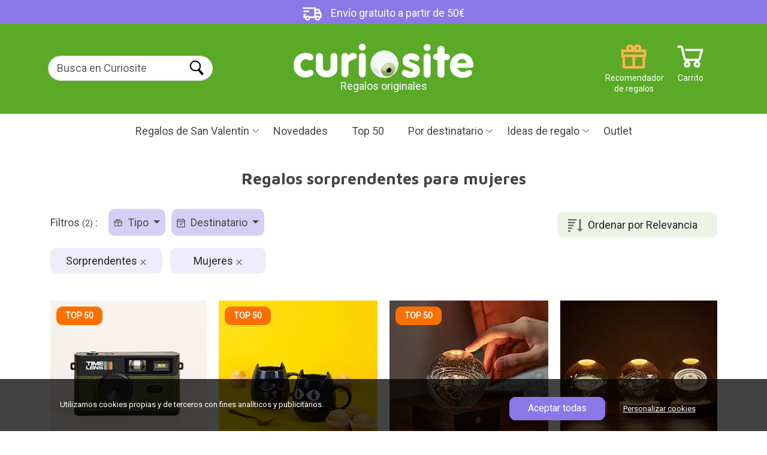

--- FILE ---
content_type: text/html; charset=UTF-8
request_url: https://www.curiosite.es/regalos/sorprendentes/mujeres/
body_size: 15502
content:
<!-- Parse Time Pagina SI cacheada. Tiempo de cacheo: 21600 . Uri elements count: 2: 0.012s --><!DOCTYPE html>
<html lang="ES">
<head>
    <meta charset="utf-8">

        <!-- Google Tag Manager -->
    
    <script>(function(w,d,s,l,i){w[l]=w[l]||[];w[l].push({'gtm.start':
                new Date().getTime(),event:'gtm.js'});var f=d.getElementsByTagName(s)[0],
            j=d.createElement(s),dl=l!='dataLayer'?'&l='+l:'';j.async=true;j.src=
            'https://www.googletagmanager.com/gtm.js?id='+i+dl;f.parentNode.insertBefore(j,f);
        })(window,document,'script','dataLayer','GTM-MXTQ2X');</script>
    
    <!-- Fin: Google Tag Manager -->

    <!-- Metas -->
    
    <title>Regalos sorprendentes para mujeres</title>

    
    <meta name="description" content="7 ideas de regalo. Entrega en 24 horas. Regalos sorprendentes para mujeres" />
    <meta name="author" content="Curiosite" />
    <link rel="canonical" href="https://www.curiosite.es/regalos/sorprendentes/mujeres/"/>
        <meta property="og:image" content="https://www.curiosite.es/img/auto_catalogo/wp303/41313_303px_q70.webp"/>
    <meta property="og:title" content="Regalos sorprendentes para mujeres" />
    <meta property="og:type" content="website" />
    <meta property="og:url" content="https://www.curiosite.es/regalos/sorprendentes/mujeres/" />
    <meta property="og:description" content="7 ideas de regalo. Entrega en 24 horas. Regalos sorprendentes para mujeres" />

            <meta name="robots" content="index, follow">
    
    <meta http-equiv="Content-Type" content="text/html; charset=utf-8">
    <meta name="viewport" content="width=device-width, initial-scale=1">
    <meta name="apple-mobile-web-app-capable" content="yes" />
    <meta http-equiv="x-ua-compatible" content="ie=edge">
    <meta name="author" content="Curiosite" />
    <meta name="google-site-verification" content="SKWQF9AQjvUVKxEC9MtY6NgZZ4gsqb1IwXBSHi88TBE" />
    <meta name="google-site-verification" content="5qtS_OFZUJ-uBKaSFN7y00ncRcTSjS8XYYKVNam6gWk" />
    <meta name="google-site-verification" content="0ujK0LBr217BS_vPpa7sE0f3GmNCXQVgWadVYNfhIws" />

    <!-- Fuentes -->
    <link rel="preconnect" href="https://fonts.googleapis.com">
    <link rel="preconnect" href="https://fonts.gstatic.com" crossorigin>
    <link href="https://fonts.googleapis.com/css2?family=Roboto&display=swap" rel="stylesheet">
    <link rel="preload" href="https://fonts.googleapis.com/css2?family=Maven+Pro:wght@400..900&display=swap" as="style" onload="this.rel='stylesheet'">
    <!-- Fin: fuentes -->

    <!--Bootstrap-->
    <link href="https://cdn.jsdelivr.net/npm/bootstrap@5.3.3/dist/css/bootstrap.min.css" rel="stylesheet" integrity="sha384-QWTKZyjpPEjISv5WaRU9OFeRpok6YctnYmDr5pNlyT2bRjXh0JMhjY6hW+ALEwIH" crossorigin="anonymous">

    <!-- Mis estilos-->
    <link href="/assets2024/styles/styles.min.css?ver=21_ene_2025" rel="stylesheet">

    

</head>
<body 
    id="seogf-page"
>
                <!-- ConnectIf:  production script-->
        
            <script async id="__cn_generic_script__7954d22c-fe3f-4ecb-ab15-ed773ce781f8">!function(e){function t(){if(!e.querySelector("#__cn_client_script_7954d22c-fe3f-4ecb-ab15-ed773ce781f8")){var t=e.createElement("script");t.setAttribute("src","https://cdn.connectif.cloud/eu6/client-script/7954d22c-fe3f-4ecb-ab15-ed773ce781f8"),e.body.appendChild(t)}}"complete"===e.readyState||"interactive"===e.readyState?t():e.addEventListener("DOMContentLoaded",t)}(document);</script>
        
        <!-- End ConnectIf -->
            <!-- Google Tag Manager (noscript) -->
    
        <noscript><iframe src="https://www.googletagmanager.com/ns.html?id=GTM-MXTQ2X" height="0" width="0" style="display:none;visibility:hidden"></iframe></noscript>
    
     <!-- End Google Tag Manager (noscript) -->

    <header>
        <!-- Banner de campaña. Si no estamos en campaña muestra la barra morada de "Envío gratuíto a partir de -->
         
            <div class="top-bar default" style="background-color: #8a78e6;">
            <img class="margin-r10" src="/assets2024/images/header/icon_header_delibery.png" width="48" height="35"
                 alt="Envío gratuito a partir de 50€">
            Envío gratuito a partir de 50€
        </div>
            <!-- Fin Banner de campaña. -->


        <!-- Barra superior verde -->
        <div id="main-header-var" class="green-bar d-flex justify-content-between align-items-center">
            <div class="container">
                <div class="row" id="search-form">
                    <!-- Buscador -->
                    <div class="col-2 col-lg-3 margin-t20 padding-l10 search g-0">
                        <!-- Botón para abrir el botón mobile -->
                        <img id="open-menu-mobile" class="d-block d-lg-none" src="/assets2024/images/header/menu_mobile.png" width="29" height="21" title="Menú móvil" alt = Desplegar menú loading="lazy">
                        <!-- Fin: Botón para abrir el botón mobile -->

                        <!-- Formulario de búsqueda para desktop -->
                        <div class="d-none d-lg-block">
                            <form class="form-inline form-search" method="get" action="/scripts/search/search_curiosite.php" >
                                <div class="form-group">
                                    <label for="example-search-input" class="d-none">Buscar en Curiosite</label>
                                    <input class="form-control border-end-0 border rounded-pill" id="input-buscar" type="search" name="frmText"  placeholder="Busca en Curiosite" />
                                </div>
                                                                <input id="search-btn" class="rounded-pill ms-n5" type="submit" name="Input" value="Buscar" />
                                                            </form>
                        </div>
                    </div>
                    <!-- Fin: Formulario de búsqueda para desktop -->

                    <!-- Logotipo -->
                    <div class="col-7 col-lg-4 offset-lg-1 text-center g-0">
                        <a href="https://www.curiosite.es" title="Regalos originales y gadgets">
                                                                                                                    <img id="logo" src="/assets2024/images/header/logo_curiosite.png" class="img-fluid" width="472" height="91" alt="Regalos originales y gadgets">
                        </a>
                        <div>Regalos originales</div>
                    </div>
                    <!-- Fin: Logotipo -->

                    <!-- Menú de iconos -->
                    <div class="col-3 col-lg-4 g-0">
                        <a href="https://www.curiosite.es/scripts/shopping/shoppingcart.php" title="Carrito" class="icon icon_cart text-small text-white float-right margin-r10">Carrito</a>

                        <div id="header-right" class="d-block d-lg-none float-right margin-r5">
                            <nav id="topnav">
                                <ul class="list-unstyled m-0">
                                    <li><a href="#" id="searchtoggl"><span class="icon icon-search-mobile">Buscar</span></a></li>
                                </ul>
                            </nav>
                        </div>

                        <a href="/scripts/index/giftfinder.php" title="Recomendator de regalos" class="icon icon_giftrecommender text-small text-white d-none d-lg-block float-right">Recomendador de regalos</a>
                    </div>
                    <!-- Fin: Menú de iconos -->
                </div>
            </div>
        </div>
        <!-- Fin: Barra superior verde -->

        <!-- Barra de menú principal -->
        <div id="overlay" class="overlay"></div>
<div id="mainmenu-block">
    <div class="container">
        <div class="intro">
            <div class="close">Cerrar</div>
            <div class="logo">
                <a href="https://www.curiosite.es" title="Regalos originales y gadgets">
                                                                                    <img id="logo" src="/assets2024/images/header/logo_curiosite.png" class="img-fluid" width="472" height="91" alt="Regalos originales y gadgets">
                </a>
            </div>
        </div>
        <ul id="main-menu">
            <!-- Menu campañas -->
            
            
                            <!-- Begin: San Valentín -->
                                <li class="dropdown">
                                            <a href="/regalos/san-valentin/" id="menuValentinesDayCampaign" class="dropdown-toggle bg-pink" title="Regalos de San Valentín">Regalos de San Valentín</a>
                    
                    <ul class="dropdown-menu" aria-labelledby="menuValentinesDayCampaign">
                                                    <li><a href="/regalos/san-valentin/" title="Regalos de San Valentín">Regalos de San Valentín</a></li>
                            <li><a href="/regalos/san-valentin/mujeres/" title="Regalos San Valentín para ella">Regalos San Valentín para ella</a></li>
                            <li><a href="/regalos/san-valentin/hombres/" title="Regalos San Valentín para él">Regalos San Valentín para él</a></li>
                            <li><a href="/regalos/novia/" title="Para tu novia">Para tu novia</a></li>
                            <li><a href="/regalos/novio/" title="Para tu novio">Para tu novio</a></li>
                            <li><a href="/regalos/san-valentin/romanticos/" title="Regalos románticos para San Valentín">Regalos románticos para San Valentín</a></li>
                            <li><a href="/regalos/ex/" title="Regalos para tu ex">Regalos para tu ex</a></li>
                            <li><a href="/regalos/san-valentin/originales/" title="Regalos originales para San Valentín">Regalos originales para San Valentín</a></li>
                                            </ul>
                </li>
                <!-- End: San Valentín -->
            
                        
                        
                        
                                                                                                
                        
            
                        <!-- Fin: Menú "Campañas" -->

            <!-- Inicio: Amigo invisible -->
                        <!-- Fin: Amigo invisible -->



            <!--Menu "Novedades"-->
            <li>
                                    <a href="/catalogo-completo/novedades.html" title="Novedades">Novedades</a>
                            </li>
            <!--Fin: Menu "Novedades"-->

            <!--Menú "TOP50"-->
            <li>
                                    <a href="/catalogo-completo/top-50.html" title="Top 50">Top 50</a>                             </li>
            <!--Fin: Menu "TOP50"-->

            <!-- Inicio: Categorías populares -->
            <li class="custom-dropdown d-block d-sm-none">
                <a href="#" id="menuPopularCategories" class="dropdown-toggle" title="Categorías populares">Categorías populares</a>
                <ul class="dropdown-menu" aria-labelledby="menuPopularCategories">
                                            <li><a href="/regalos/originales/" title="Regalos originales">Regalos originales</a></li>
                        <li><a href="/regalos/hombres/" title="Para hombres">Para hombres</a></li>
                        <li><a href="/regalos/mujeres/" title="Para mujeres">Para mujeres</a></li>
                        <li><a href="/regalos/novio/" title="Para mi novio">Para mi novio</a></li>
                        <li><a href="/regalos/novia/" title="Para mi novia">Para mi novia</a></li>
                        <li><a href="/regalos/madres/" title="Regalos para madres">Regalos para madres</a></li>
                        <li><a href="/regalos/padres/" title="Regalos para padres">Regalos para padres</a></li>
                        <li><a href="/regalos/baratos/" title="Regalos baratos">Regalos baratos</a></li>
                        <li><a href="/regalos/adolescentes/" title="Para adolescentes">Para adolescentes</a></li>
                                    </ul>
            </li>
            <!-- Fin: Categorías populares -->


            <!-- Inicio: Días especiales -->
            <li class="custom-dropdown d-block d-sm-none">
                <a href="#" id="menuSpecialDays" class="dropdown-toggle" title="Días especiales">Días especiales</a>
                <ul class="dropdown-menu" aria-labelledby="menuSpecialDays">
                                                         <li><a href="/regalos/amigo-invisible/" title="Amigo invisible">Amigo invisible</a></li>
                                <li><a href="/regalos/aniversario/" title="Aniversario">Aniversario</a></li>
                                <li><a href="/regalos/bautizo/" title="Bautizo">Bautizo</a></li>
                                <li><a href="/regalos/boda/" title="Boda">Boda</a></li>
                                <li><a href="/regalos/comunion/" title="Comuniones">Comuniones</a></li>
                                <li><a href="/regalos/cumpleanos/" title="Regalos de cumpleaños">Regalos de cumpleaños</a></li>
                                <li><a href="/regalos/dia-de-la-madre/" title="Día de la Madre">Día de la Madre</a></li>
                                <li><a href="/regalos/dia-del-orgullo-gay/" title="Día del orgullo LGBT">Día del orgullo LGBT</a></li>
                                <li><a href="/regalos/dia-del-padre/" title="Día del Padre">Día del Padre</a></li>
                                <li><a href="/regalos/halloween/" title="Halloween">Halloween</a></li>
                                <li><a href="/regalos/navidad/" title="Navidad">Navidad</a></li>
                                <li><a href="/regalos/reyes/" title="Reyes">Reyes</a></li>
                                <li><a href="/regalos/san-valentin/" title="San Valentín">San Valentín</a></li>
                                <li><a href="/regalos/verano/" title="Verano">Verano</a></li>

                        
                </ul>
            </li>
            <!-- Fin: Días especiales -->




            <!--Menu "Por destinatario"-->
            <li class="dropdown">
                <a href="#" id="menuRecipient" class="dropdown-toggle" title="Por destinatario">Por destinatario</a>
                <ul class="dropdown-menu" aria-labelledby="menuRecipient">
                                            <li><a href="/regalos/mujeres/" title="Regalos para mujeres">Regalos para mujeres</a></li>
                        <li><a href="/regalos/hombres/" title="Regalos para hombres">Regalos para hombres</a></li>
                        <li><a href="/regalos/novio/" title="Regalos para mi novio">Regalos para mi novio</a></li>
                        <li><a href="/regalos/novia/" title="Regalos para mi novia">Regalos para mi novia</a></li>
                        <li><a href="/regalos/ninas/" title="Regalos para niñas">Regalos para niñas</a></li>
                        <li><a href="/regalos/ninos/" title="Regalos para niños">Regalos para niños</a></li>
                        <li><a href="/regalos/chicas/" title="Para chicas">Para chicas</a></li>
                        <li><a href="/regalos/chicos/" title="Para chicos">Para chicos</a></li>
                        <li><a href="/regalos/madres/" title="Regalos para madres">Regalos para madres</a></li>
                        <li><a href="/regalos/padres/" title="Regalos para padres">Regalos para padres</a></li>
                        <li><a href="/regalos/adolescentes/" title="Para adolescentes">Para adolescentes</a></li>
                        <li><a href="/regalos/abuelos/" title="Para abuelos">Para abuelos</a></li>
                        <li><a href="/regalos/amiga/" title="Para amigas">Para amigas</a></li>
                        <li><a href="/regalos/amigo/" title="Para amigos">Para amigos</a></li>
                        <li><a href="/regalos/" title="+ Todos los destinatarios">+ Todos los destinatarios</a></li>
                                    </ul>
            </li>
            <!--Fin: Menu "Por destinatario"-->


                <!-- Inicio "Por edad" -->
                <li class="custom-dropdown d-block d-sm-none">
                        <a href="#" id="menuAge" class="dropdown-toggle" title="Por edad">Por edad</a>
                        <ul class="dropdown-menu" aria-labelledby="menuAge">
                                                                        <li><a href="/regalos/10-12anos/" title="10 a 12 años">10 a 12 años</a></li>
                                        <li><a href="/regalos/13-15anos/" title="13 a 15 años">13 a 15 años</a></li>
                                        <li><a href="/regalos/16-17anos/" title="16 a 17 años">16 a 17 años</a></li>
                                        <li><a href="/regalos/18-anos/" title="18 años">18 años</a></li>
                                        <li><a href="/regalos/20-anos/" title="20 años">20 años</a></li>
                                        <li><a href="/regalos/30-anos/" title="30 años">30 años</a></li>
                                        <li><a href="/regalos/40-anos/" title="40 años">40 años</a></li>
                                        <li><a href="/regalos/50-anos/" title="50 años">50 años</a></li>
                                        <li><a href="/regalos/60-anos/" title="60 años">60 años</a></li>
                                        <li><a href="/regalos/70-anos/" title="70 años">70 años</a></li>
                                        <li><a href="/regalos/80-anos/" title="80 años">80 años</a></li>
                                                        </ul>
                </li>
                <!-- Fin "Por edad" -->


                <!-- Inicio "Por afición" -->
                <li class="custom-dropdown d-block d-sm-none">
                        <a href="#" id="menuHobby" class="dropdown-toggle" title="Por afición">Por afición</a>
                        <ul class="dropdown-menu" aria-labelledby="menuHobby">
                                                                          <li> <a href="/regalos/adictos-al-trabajo/">Adictos al trabajo</a></li>
                                        <li> <a href="/regalos/creativos/">Creativos</a></li>
                                        <li> <a href="/regalos/cuidarse/">Cuidarse</a></li>
                                        <li> <a href="/regalos/deportistas/">Aficionados al deporte</a></li>
                                        <li> <a href="/regalos/dormilones/">Dormir</a></li>
                                        <li> <a href="/regalos/manitas/">El bricolaje</a></li>
                                        <li> <a href="/regalos/cafeteros/">El café</a></li>
                                        <li> <a href="/regalos/camping-y-aire-libre/">Aire libre</a></li>
                                        <li> <a href="/regalos/movil/">El móvil</a></li>
                                        <li> <a href="/regalos/amantes-del-te/">El té</a></li>
                                        <li> <a href="/regalos/vino/">El vino</a></li>
                                        <li> <a href="/regalos/frioleros/">Frioleros</a></li>
                                        <li> <a href="/regalos/fiesta/">Juerguistas</a></li>
                                        <li> <a href="/regalos/bicicleta/">La bicicleta</a></li>
                                        <li> <a href="/regalos/cerveza/">La cerveza</a></li>
                                        <li> <a href="/regalos/cocineros/">La cocina</a></li>
                                        <li> <a href="/regalos/decoracion/">La decoración</a></li>
                                        <li> <a href="/regalos/fotografos/">La fotografía</a></li>
                                        <li> <a href="/regalos/moda/">La moda</a></li>
                                        <li> <a href="/regalos/musicos/">La música</a></li>
                                        <li> <a href="/regalos/playeros/">La playa</a></li>
                                        <li> <a href="/regalos/plantas-y-jardineria/">Las plantas</a></li>
                                        <li> <a href="/regalos/lectores/">Leer</a></li>
                                        <li> <a href="/regalos/retro/">Lo retro</a></li>
                                        <li> <a href="/regalos/gadgets/">Los gadgets</a></li>
                                        <li> <a href="/regalos/gatos/">Los gatos</a></li>
                                        <li> <a href="/regalos/perros/">Los perros</a></li>
                                        <li> <a href="/regalos/merchandising-star-wars/">Star Wars</a></li>
                                        <li> <a href="/regalos/tienen-de-todo/">Tiene de todo</a></li>
                                        <li> <a href="/regalos/viajeros/">Viajar</a></li>
                                                        </ul>
                </li>
                <!-- Fin "Por afición" -->
                <!-- Inicio "Tipo de regalo" -->
                <li class="custom-dropdown d-block d-sm-none">
                        <a href="#" id="menuType" class="dropdown-toggle" title="Tipo de regalo">Tipo de regalo</a>
                        <ul class="dropdown-menu" aria-labelledby="menuType">
                                                                        <li><a href="/regalos/bonitos/" title="Bonitos">Bonitos</a></li>
                                        <li><a href="/regalos/curiosos/" title="Curiosos">Curiosos</a></li>
                                        <li><a href="/regalos/divertidos/" title="Divertidos">Divertidos</a></li>
                                        <li><a href="/regalos/ecologicos/" title="Ecológicos">Ecológicos</a></li>
                                        <li><a href="/regalos/educativos/" title="Educativos">Educativos</a></li>
                                        <li><a href="/regalos/eroticos/" title="Eróticos">Eróticos</a></li>
                                        <li><a href="/regalos/frikis/" title="Frikis">Frikis</a></li>
                                        <li><a href="/regalos/originales/" title="Originales">Originales</a></li>
                                        <li><a href="/regalos/personalizados/" title="Personalizados">Personalizados</a></li>
                                        <li><a href="/regalos/practicos/" title="Prácticos">Prácticos</a></li>
                                        <li><a href="/regalos/romanticos/" title="Románticos">Románticos</a></li>
                                        <li><a href="/regalos/sorprendentes/" title="Sorprendentes">Sorprendentes</a></li>
                                        <li><a href="/regalos/tecnologicos/" title="Tecnológicos">Tecnológicos</a></li>

                                                        </ul>
                </li>
                <!-- Fin "Tipo de regalo" -->


                <!-- Menu "Regalos originales"-->
            <li class="dropdown">
                <a href="#" id="menuOriginalGitfts" class="dropdown-toggle" title="Ideas de regalo">Ideas de regalo</a>
                <ul class="dropdown-menu" aria-labelledby="menuOriginalGitfts">
                                            <li class="dropdown-sub">
                            <a href="https://www.curiosite.es/hogar.html"  class="dropdown-sub-toggle" title="Hogar y decoración">Hogar y decoración</a>
                            <ul class="dropdown-menu-sub">
                                                                    <li>
                                        <a href="https://www.curiosite.es/hogar/tazas-originales.html" title="Tazas originales">Tazas originales</a>
                                    </li>
                                                                    <li>
                                        <a href="https://www.curiosite.es/hogar/decoracion.html" title="Decoración">Decoración</a>
                                    </li>
                                                                    <li>
                                        <a href="https://www.curiosite.es/hogar/decoracion-cocina.html" title="Decoración cocina">Decoración cocina</a>
                                    </li>
                                                                    <li>
                                        <a href="https://www.curiosite.es/hogar/plantas-de-interior.html" title="Plantas de interior">Plantas de interior</a>
                                    </li>
                                                                    <li>
                                        <a href="https://www.curiosite.es/hogar/iluminacion-y-lamparas.html" title="Iluminación y lámparas">Iluminación y lámparas</a>
                                    </li>
                                                                    <li>
                                        <a href="https://www.curiosite.es/hogar/utensilios-de-cocina.html" title="Utensilios de cocina">Utensilios de cocina</a>
                                    </li>
                                                                    <li>
                                        <a href="https://www.curiosite.es/hogar/cojines-originales.html" title="Cojines originales">Cojines originales</a>
                                    </li>
                                                                    <li>
                                        <a href="https://www.curiosite.es/hogar/macetas-originales.html" title="Macetas originales">Macetas originales</a>
                                    </li>
                                                                    <li>
                                        <a href="https://www.curiosite.es/hogar/accesorios-bano.html" title="Accesorios baño">Accesorios baño</a>
                                    </li>
                                                                    <li>
                                        <a href="https://www.curiosite.es/hogar/vida-saludable.html" title="Vida Saludable">Vida Saludable</a>
                                    </li>
                                                                    <li>
                                        <a href="https://www.curiosite.es/hogar/felpudos-originales.html" title="Felpudos originales">Felpudos originales</a>
                                    </li>
                                                                    <li>
                                        <a href="https://www.curiosite.es/hogar/cubiteras-originales.html" title="Coctelería y cubiteras originales">Coctelería y cubiteras originales</a>
                                    </li>
                                                                    <li>
                                        <a href="https://www.curiosite.es/hogar/accesorios-vino.html" title="Accesorios Vino">Accesorios Vino</a>
                                    </li>
                                                                    <li>
                                        <a href="https://www.curiosite.es/hogar/pequenos-electrodomesticos.html" title="Pequeños electrodomésticos">Pequeños electrodomésticos</a>
                                    </li>
                                                                    <li>
                                        <a href="https://www.curiosite.es/hogar/adornos-navidenos.html" title="Adornos navideños">Adornos navideños</a>
                                    </li>
                                                                    <li>
                                        <a href="https://www.curiosite.es/hogar/huchas-originales.html" title="Huchas originales">Huchas originales</a>
                                    </li>
                                                                    <li>
                                        <a href="https://www.curiosite.es/hogar/despertadores.html" title="Despertadores">Despertadores</a>
                                    </li>
                                                                    <li>
                                        <a href="https://www.curiosite.es/hogar/zapatillas-de-estar-por-casa.html" title="Zapatillas de estar por casa">Zapatillas de estar por casa</a>
                                    </li>
                                                            </ul>
                        </li>
                                            <li class="dropdown-sub">
                            <a href="https://www.curiosite.es/gadgets.html"  class="dropdown-sub-toggle" title="Gadgets">Gadgets</a>
                            <ul class="dropdown-menu-sub">
                                                                    <li>
                                        <a href="https://www.curiosite.es/gadgets/accesorios-para-moviles.html" title="Accesorios para smartphones">Accesorios para smartphones</a>
                                    </li>
                                                                    <li>
                                        <a href="https://www.curiosite.es/gadgets/altavoces-portatiles.html" title="Altavoces portátiles">Altavoces portátiles</a>
                                    </li>
                                                                    <li>
                                        <a href="https://www.curiosite.es/gadgets/gadgets-musicales-y-audio.html" title="Gadgets musicales y audio">Gadgets musicales y audio</a>
                                    </li>
                                                                    <li>
                                        <a href="https://www.curiosite.es/gadgets/proyectores-y-luces.html" title="Proyectores y luces">Proyectores y luces</a>
                                    </li>
                                                                    <li>
                                        <a href="https://www.curiosite.es/gadgets/kickstarter.html" title="Kickstarter">Kickstarter</a>
                                    </li>
                                                            </ul>
                        </li>
                                            <li class="dropdown-sub">
                            <a href="https://www.curiosite.es/juguetes.html"  class="dropdown-sub-toggle" title="Juguetes">Juguetes</a>
                            <ul class="dropdown-menu-sub">
                                                                    <li>
                                        <a href="https://www.curiosite.es/juguetes/hazlo-tu-mismo.html" title="Hazlo tú mismo">Hazlo tú mismo</a>
                                    </li>
                                                                    <li>
                                        <a href="https://www.curiosite.es/juguetes/juegos-de-mesa.html" title="Juegos de mesa">Juegos de mesa</a>
                                    </li>
                                                                    <li>
                                        <a href="https://www.curiosite.es/juguetes/peluches-originales.html" title="Peluches originales">Peluches originales</a>
                                    </li>
                                                                    <li>
                                        <a href="https://www.curiosite.es/juguetes/toys-de-diseno.html" title="Toys de diseño">Toys de diseño</a>
                                    </li>
                                                                    <li>
                                        <a href="https://www.curiosite.es/juguetes/cajas-escape-room.html" title="Cajas Escape Room">Cajas Escape Room</a>
                                    </li>
                                                                    <li>
                                        <a href="https://www.curiosite.es/juguetes/juguetes-educativos.html" title="Juguetes educativos">Juguetes educativos</a>
                                    </li>
                                                                    <li>
                                        <a href="https://www.curiosite.es/juguetes/accion-y-aire-libre.html" title="Acción y aire libre">Acción y aire libre</a>
                                    </li>
                                                                    <li>
                                        <a href="https://www.curiosite.es/juguetes/lego-creator.html" title="LEGO">LEGO</a>
                                    </li>
                                                                    <li>
                                        <a href="https://www.curiosite.es/juguetes/anti-estres.html" title="Anti estrés">Anti estrés</a>
                                    </li>
                                                            </ul>
                        </li>
                                            <li class="dropdown-sub">
                            <a href="https://www.curiosite.es/regalos-romanticos.html"  class="dropdown-sub-toggle" title="Regalos románticos">Regalos románticos</a>
                            <ul class="dropdown-menu-sub">
                                                                    <li>
                                        <a href="https://www.curiosite.es/regalos-romanticos/regalos-con-amor.html" title="Regalos con amor">Regalos con amor</a>
                                    </li>
                                                                    <li>
                                        <a href="https://www.curiosite.es/regalos-romanticos/juguetes-eroticos.html" title="Juegos de mesa eróticos">Juegos de mesa eróticos</a>
                                    </li>
                                                            </ul>
                        </li>
                                            <li class="dropdown-sub">
                            <a href="https://www.curiosite.es/libros.html"  class="dropdown-sub-toggle" title="Libros">Libros</a>
                            <ul class="dropdown-menu-sub">
                                                                    <li>
                                        <a href="https://www.curiosite.es/libros/libros-curiosos.html" title="Libros interactivos">Libros interactivos</a>
                                    </li>
                                                                    <li>
                                        <a href="https://www.curiosite.es/libros/libros-ilustrados.html" title="Libros ilustrados">Libros ilustrados</a>
                                    </li>
                                                                    <li>
                                        <a href="https://www.curiosite.es/libros/libros-ediciones-especiales.html" title="Libros ediciones especiales">Libros ediciones especiales</a>
                                    </li>
                                                                    <li>
                                        <a href="https://www.curiosite.es/libros/libros-de-cocina.html" title="Libros de cocina">Libros de cocina</a>
                                    </li>
                                                            </ul>
                        </li>
                                            <li class="dropdown-sub">
                            <a href="https://www.curiosite.es/regalos-de-oficina.html"  class="dropdown-sub-toggle" title="Regalos de oficina">Regalos de oficina</a>
                            <ul class="dropdown-menu-sub">
                                                                    <li>
                                        <a href="https://www.curiosite.es/regalos-de-oficina/escritorio-de-diseno.html" title="Escritorio de diseño">Escritorio de diseño</a>
                                    </li>
                                                                    <li>
                                        <a href="https://www.curiosite.es/regalos-de-oficina/teletrabajo.html" title="Teletrabajo">Teletrabajo</a>
                                    </li>
                                                                    <li>
                                        <a href="https://www.curiosite.es/regalos-de-oficina/juguetes-y-gadgets-de-oficina.html" title="Juguetes y gadgets de oficina">Juguetes y gadgets de oficina</a>
                                    </li>
                                                                    <li>
                                        <a href="https://www.curiosite.es/regalos-de-oficina/agendas-originales.html" title="Agendas originales">Agendas originales</a>
                                    </li>
                                                            </ul>
                        </li>
                                            <li class="dropdown-sub">
                            <a href="https://www.curiosite.es/fotografia.html"  class="dropdown-sub-toggle" title="Fotografía">Fotografía</a>
                            <ul class="dropdown-menu-sub">
                                                                    <li>
                                        <a href="https://www.curiosite.es/fotografia/regalos-para-fotografos.html" title="Regalos para fotógrafos">Regalos para fotógrafos</a>
                                    </li>
                                                                    <li>
                                        <a href="https://www.curiosite.es/fotografia/lomografia.html" title="Lomografía">Lomografía</a>
                                    </li>
                                                                    <li>
                                        <a href="https://www.curiosite.es/fotografia/fotografia-instantanea.html" title="Fotografía instantánea">Fotografía instantánea</a>
                                    </li>
                                                            </ul>
                        </li>
                                            <li class="dropdown-sub">
                            <a href="https://www.curiosite.es/fiesta.html"  class="dropdown-sub-toggle" title="Fiesta">Fiesta</a>
                            <ul class="dropdown-menu-sub">
                                                                    <li>
                                        <a href="https://www.curiosite.es/fiesta/cosas-que-llevar-a-un-festival.html" title="Cosas que llevar a un festival">Cosas que llevar a un festival</a>
                                    </li>
                                                            </ul>
                        </li>
                                    </ul>
            </li>
            <!--Fin: Menu "Regalos originales-->

            <!-- Menu "Opción por defecto si no hay campaña activa"-->
                        <!-- Fin: Menu "Opción por defecto si no hay campaña activa"-->

            <!-- Menu "Outlet" (sólo para ES)-->
                            <li>
                    <a href="/scripts/list/eslist.php?outlet=all" title="Outlet">Outlet</a>
                </li>
                        <!-- Fin: Menu "Outlet" (sólo para ES)-->
        </ul>
    </div>
</div>
<!-- Fin: Barra de menú principal -->        <!-- Fin: Barra de menú principal -->
    </header>

    <!-- Contenido -->
    <div class="main-content">
        
    <!-- Bloque "Intro (título y descripción de la landing)"-->
    <div id="intro" class="clearfix margin-b35 text-center">
        <div class="container">
            <h1 class="block-title margin-b30">Regalos sorprendentes para mujeres</h1>
                    </div>
    </div>
    <!-- Fin: Bloque "Intro (título y descripción de la landing)"-->

    <!-- Bloque "Landings seo_Gf relacionadas" -->
    
    <!-- Fin: Bloque "Landings seo_Gf relacionadas" -->

    
    



    <!-- Bloque "Productos" -->
    <div id="listproducts-block" class="productlist-block ">
    <div class="container">
                                            <div class="margin-b35">
                                            <!--Ordenación (Opcional. Se configura mediante un atributo del bloque)-->
                        <div id="order" class="float-right margin-t5" >
                            <button class="btn bg-green-light" type="button" id="dropdownButton" attr-language="ES">
                                                                                                    
                                                                            Ordenar por Relevancia
                                                                                                        
                                                                                                        
                                                                                                        
                                                                                                        
                                                                                                        
                                                                                                        
                                                                                                        
                                                                                                </button>
                            <ul class="dropdownOptions">
                                                                                                                                                                                <li><a class="item" href="/regalos/sorprendentes/mujeres/sales/" title="Más vendidos">Más vendidos</a></li>
                                                                                                                                                <li><a class="item" href="/regalos/sorprendentes/mujeres/date/" title="Fecha de aparición">Fecha de aparición</a></li>
                                                                                                                                                <li><a class="item" href="/regalos/sorprendentes/mujeres/favorite/" title="Favoritos de los clientes">Favoritos de los clientes</a></li>
                                                                                                                                                <li><a class="item" href="/regalos/sorprendentes/mujeres/pricelth/" title="Precio (más barato primero)">Precio (más barato primero)</a></li>
                                                                                                                                                <li><a class="item" href="/regalos/sorprendentes/mujeres/pricehtl/" title="Precio (más caro primero)">Precio (más caro primero)</a></li>
                                                                                                                                                <li><a class="item" href="/regalos/sorprendentes/mujeres/abcde/" title="Alfabético (A...Z)">Alfabético (A...Z)</a></li>
                                                                                                                                                <li><a class="item" href="/regalos/sorprendentes/mujeres/edcba/" title="Alfabético (Z...A)">Alfabético (Z...A)</a></li>
                                                                                                </ul>

                        </div>
                        <!--Fin: Ordenación-->
                    
                                            <div id="filters-block" class="float-left margin-b20">
                            <nav id="filters-menu" class="navbar navbar-expand-lg float-left p-0">
                                <span class="navbar-brand">Filtros <small>(2)</small> :</span>
                                <button class="navbar-toggler" type="button" data-bs-toggle="collapse" data-bs-target="#filters-menu-container" aria-controls="filters" aria-expanded="false" aria-label="Toggle navigation">
                                    Filtros <small>(2)</small>
                                </button>
                                <div class="collapse navbar-collapse" id="filters-menu-container">
                                    <div id="filters-menu-container-content">
                                        <div id="filters-intro" class="d-block d-lg-none padding-b20 margin-b10">
                                            <strong>Filtros <small>(2)</small></strong>
                                            <a id="filter-menu-close" href="#" title="Cerrar">Cerrar</a>
                                        </div>
                                        <ul class="navbar-nav  list-inline" id="filters-types">
                                                                                                                                                                                                
                                                <li class="nav-item dropdown selected">
                                                    <a class="nav-link dropdown-toggle" href="#" id="navbarDropdown2" role="button" data-bs-toggle="dropdown" aria-expanded="false" title="Filtro tipo">
                                                        <img src="/assets2024/images/list/icon_type_filter.png" alt="Filtro tipo" width="14" height="15" loading="lazy" class="d-inline-block align-text-top margin-r5" style="margin-top:4px;">
                                                        Tipo
                                                    </a>
                                                    <ul class="dropdown-menu filter-options" aria-labelledby="navbarDropdown2" >
                                                        <li><a class="dropdown-item checked " href="/regalos/mujeres/" title="Sorprendentes">Sorprendentes</a></li>
                                                    </ul>
                                                </li>
                                                                                                                                                                                                
                                                <li class="nav-item dropdown selected">
                                                    <a class="nav-link dropdown-toggle" href="#" id="navbarDropdown2" role="button" data-bs-toggle="dropdown" aria-expanded="false" title="Filtro destinatario">
                                                        <img src="/assets2024/images/list/icon_recipient_filter.png" alt="Filtro destinatario" width="14" height="15" loading="lazy" class="d-inline-block align-text-top margin-r5" style="margin-top:4px;">
                                                        Destinatario
                                                    </a>
                                                    <ul class="dropdown-menu filter-options" aria-labelledby="navbarDropdown2" >
                                                        <li><a class="dropdown-item checked " href="/regalos/sorprendentes/" title="Mujeres">Mujeres</a></li>
                                                    </ul>
                                                </li>
                                                                                    </ul>
                                    </div>
                                </div>
                            </nav>
                            <!--Fin: Filtros -->
                        </div>
                    
                                            <!-- Bloque de los filtros seleccionados (sólo es visible en desktop) (Opcional. Se configura mediante un atributo del bloque) -->
                        <div id="remove-filter-block" class="clearfix d-none d-lg-block">
                            <ul class="list-unstyled list-inline mb-0">
                                                                    <li class="list-inline-item">
                                        <a href="/regalos/mujeres/" class="btn bg-purple-light delete-filter" title="Sorprendentes">Sorprendentes </a>
                                    </li>
                                                                    <li class="list-inline-item">
                                        <a href="/regalos/sorprendentes/" class="btn bg-purple-light delete-filter" title="Mujeres">Mujeres </a>
                                    </li>
                                                            </ul>
                        </div>
                        <!-- Fin: Bloque de los filtros seleccionados -->
                                    </div>
            

            <!-- Listado de productos -->
            <div class="row product-list">
                                    <div class="col-6 col-lg-3 item">
                        <a href="https://www.curiosite.es/producto/camara-digital-sin-pantalla-time-lens.html" title="Cámara digital sin pantalla Time Lens">
                            <div class="image-container">
                                <img src="https://www.curiosite.es/img/auto_catalogo/wp303/41313_303px_q70.webp" width="303" height="303" class="img-fluid" alt="Cámara digital sin pantalla Time Lens">
                                                                    <div class="text-container">
                                        <small class="overlay-text top50">Top 50</small>
                                    </div>
                                                            </div>


                            
                            
                            <h3 class="title d-block d-md-none">Cámara digital sin pantalla Time Lens</h3>

                            <div class="price-rating-container clearfix">
                                <div class="price">
                                                                                                                    <div class="price">69,99€</div>
                                                                    </div>

                                                            </div>

                            
                            <h3 class="title d-none d-md-block">Cámara digital sin pantalla Time Lens</h3>
                        </a>

                        
                                            </div>
                                    <div class="col-6 col-lg-3 item">
                        <a href="https://www.curiosite.es/producto/set-2-tazas-de-cafe-termosensibles-en-forma-de-gato.html" title="Set de 2 tazas de café termosensibles en forma de gato">
                            <div class="image-container">
                                <img src="https://www.curiosite.es/img/auto_catalogo/wp303/41740_303px_q70.webp" width="303" height="303" class="img-fluid" alt="Set de 2 tazas de café termosensibles en forma de gato">
                                                                    <div class="text-container">
                                        <small class="overlay-text top50">Top 50</small>
                                    </div>
                                                            </div>


                            
                            
                            <h3 class="title d-block d-md-none">Set de 2 tazas de café termosensibles en forma de gato</h3>

                            <div class="price-rating-container clearfix">
                                <div class="price">
                                                                                                                    <div class="price">19,95€</div>
                                                                    </div>

                                                                    <div class="stars col d-flex justify-content-end align-items-center">
                                        <meta content="1" />
                                        <img class="star pr-1" src="/assets2024/images/product/estrellas1.png" width="259" height="64" alt="Estrellas">
                                    </div>
                                                            </div>

                            
                            <h3 class="title d-none d-md-block">Set de 2 tazas de café termosensibles en forma de gato</h3>
                        </a>

                        
                                            </div>
                                    <div class="col-6 col-lg-3 item">
                        <a href="https://www.curiosite.es/producto/bola-de-cristal-con-luz.html" title="Bola de cristal con luz">
                            <div class="image-container">
                                <img src="https://www.curiosite.es/img/auto_catalogo/wp303/36630_303px_q70.webp" width="303" height="303" class="img-fluid" alt="Bola de cristal con luz">
                                                                    <div class="text-container">
                                        <small class="overlay-text top50">Top 50</small>
                                    </div>
                                                            </div>


                            
                            
                            <h3 class="title d-block d-md-none">Bola de cristal con luz</h3>

                            <div class="price-rating-container clearfix">
                                <div class="price">
                                                                                                                    <div class="price">49,00€</div>
                                                                    </div>

                                                                    <div class="stars col d-flex justify-content-end align-items-center">
                                        <meta content="5" />
                                        <img class="star pr-1" src="/assets2024/images/product/estrellas5.png" width="259" height="64" alt="Estrellas">
                                    </div>
                                                            </div>

                            
                            <h3 class="title d-none d-md-block">Bola de cristal con luz</h3>
                        </a>

                        
                                            </div>
                                    <div class="col-6 col-lg-3 item">
                        <a href="https://www.curiosite.es/producto/el-universo-en-una-bola-de-cristal-luminosa.html" title="El universo en una bola de cristal luminosa">
                            <div class="image-container">
                                <img src="https://www.curiosite.es/img/auto_catalogo/wp303/39623_303px_q70.webp" width="303" height="303" class="img-fluid" alt="El universo en una bola de cristal luminosa">
                                                            </div>


                            
                            
                            <h3 class="title d-block d-md-none">El universo en una bola de cristal luminosa</h3>

                            <div class="price-rating-container clearfix">
                                <div class="price">
                                                                                                                    <div class="price">18,45€</div>
                                                                    </div>

                                                                    <div class="stars col d-flex justify-content-end align-items-center">
                                        <meta content="4" />
                                        <img class="star pr-1" src="/assets2024/images/product/estrellas4.png" width="259" height="64" alt="Estrellas">
                                    </div>
                                                            </div>

                            
                            <h3 class="title d-none d-md-block">El universo en una bola de cristal luminosa</h3>
                        </a>

                        
                                            </div>
                                    <div class="col-6 col-lg-3 item">
                        <a href="https://www.curiosite.es/producto/cafetera-espresso-portatil-outln-nano.html" title="Cafetera espresso portátil OutIn Nano">
                            <div class="image-container">
                                <img src="https://www.curiosite.es/img/auto_catalogo/wp303/40331_303px_q70.webp" width="303" height="303" class="img-fluid" alt="Cafetera espresso portátil OutIn Nano">
                                                            </div>


                            
                            
                            <h3 class="title d-block d-md-none">Cafetera espresso portátil OutIn Nano</h3>

                            <div class="price-rating-container clearfix">
                                <div class="price">
                                                                                                                    <div class="price">149,99€</div>
                                                                    </div>

                                                            </div>

                            
                            <h3 class="title d-none d-md-block">Cafetera espresso portátil OutIn Nano</h3>
                        </a>

                        
                                            </div>
                                    <div class="col-6 col-lg-3 item">
                        <a href="https://www.curiosite.es/producto/taza-existencialista-eres-gilipoas.html" title="Taza con mensaje Eres gilip***s">
                            <div class="image-container">
                                <img src="https://www.curiosite.es/img/auto_catalogo/wp303/17480_303px_q70.webp" width="303" height="303" class="img-fluid" alt="Taza con mensaje Eres gilip***s">
                                                            </div>


                            
                            
                            <h3 class="title d-block d-md-none">Taza con mensaje Eres gilip***s</h3>

                            <div class="price-rating-container clearfix">
                                <div class="price">
                                                                                                                    <div class="price">12,95€</div>
                                                                    </div>

                                                                    <div class="stars col d-flex justify-content-end align-items-center">
                                        <meta content="5" />
                                        <img class="star pr-1" src="/assets2024/images/product/estrellas5.png" width="259" height="64" alt="Estrellas">
                                    </div>
                                                            </div>

                            
                            <h3 class="title d-none d-md-block">Taza con mensaje Eres gilip***s</h3>
                        </a>

                        
                                            </div>
                                    <div class="col-6 col-lg-3 item">
                        <a href="https://www.curiosite.es/producto/tazas-existencialistas.html" title="Taza con mensaje existencialista">
                            <div class="image-container">
                                <img src="https://www.curiosite.es/img/auto_catalogo/wp303/14743_303px_q70.webp" width="303" height="303" class="img-fluid" alt="Taza con mensaje existencialista">
                                                            </div>


                            
                            
                            <h3 class="title d-block d-md-none">Taza con mensaje existencialista</h3>

                            <div class="price-rating-container clearfix">
                                <div class="price">
                                                                                                                    <div class="price">12,95€</div>
                                                                    </div>

                                                                    <div class="stars col d-flex justify-content-end align-items-center">
                                        <meta content="5" />
                                        <img class="star pr-1" src="/assets2024/images/product/estrellas5.png" width="259" height="64" alt="Estrellas">
                                    </div>
                                                            </div>

                            
                            <h3 class="title d-none d-md-block">Taza con mensaje existencialista</h3>
                        </a>

                        
                                            </div>
                            </div>
            <!-- Fin: Listado de productos -->


                            <!--  Paginador (Opcional. Se configura mediante un atributo del bloque)-->
                                    <div id="paginator" class="row text-center margin-t20 margin-b35 py-3">
                        <p class="mb-0">Mostrando 1-7 de 7 productos</p>
                    </div>
                                <!--Fin: Paginador-->
            
                        </div>
</div>


    <!-- Fin: Bloque "Productos" -->

   <!-- Bloque "Categorías relacionadas" -->
    
    <!-- Fin: Bloque "Categorías relacionadas" -->

    

        
    <!-- Bloque: "Newsletter" -->
     <div id="newsletter-block" class="bg-green-light padding-y40">
    <div class="container">
        <div class="block-title d-lg-none">Disfruta nuestras ofertas y novedades</div>

        <div class="row">
            <div class="col-4 col-md-2 offset-md-1">
                <picture>
                    <source srcset="/assets2024/images/footer/newsletter_image_d.png" media="(min-width: 768px)" width="218" height="268" sizes="(min-width: 768px) 100vw">
                    <img src="/assets2024/images/footer/newsletter_image_m.png" class="img-fluid float-right" width="334" height="659" loading="lazy" alt="Newsletter" sizes="100vw">
                </picture>
            </div>
            <div class="col-8 col-md-7">
                <div class="block-title d-none d-lg-block">Disfruta nuestras ofertas y novedades</div>
                <form id="form-subscribe" action="/scripts/subscribe/subscribe.php" name="suscripcion" method="post" class="">
                    <div class="row">
                        <div class="col-12 col-lg-9">
                            <div class="form-group mb-3">
                                <input id="tu-email" class="form-control" type="text" name="email" placeholder="Introduce tu e-mail">
                            </div>
                            <div class="form-check mb-3">
                                <label class="form-check-label" for="subscriptionterms" >Autorizo el tratamiento de mis datos para recibir ofertas de productos y noticias relevantes</label>

                                <input class="form-check-input" type="checkbox" name="subscriptionterms" id="subscriptionterms">
                            </div>
                        </div>
                        <div class="col-12 col-lg-3">
                            <input type="submit" name="submit" class="btn bg-purple text-white"  value="Suscríbete" id="submit-news-m"/>
                        </div>
                    </div>
                </form>
            </div>
            <div class="col-12 col-lg-10 offset-lg-1 mt-3">
                <small id="subscribeLegacyText">Responsable del fichero: Curiosite (marca registrada de Milimetrado Diseño y Producción Multimedia S.L.). Finalidad: envío de información sobre pedidos, productos o servicios. Legitimación: consentimiento.Destinatarios: No se comunicarán los datos a terceros. Derechos: acceder, rectificar y suprimir los datos, así como otros derechos, como se explica en la información adicional.Puede consultar información adicional y detallada en nuestra  <a class="text-decoration-underline" href="https://www.curiosite.es/ayuda/proteccion-datos.html" target="_blank">Política de privacidad y protección de datos</a></small>
            </div>
        </div>
    </div>
</div>    <!-- Fin: Bloque "Newsletter" -->

    </div>

    <!-- Bloque: Footer -->
    <footer>
        <!-- Bloque "Texto claim footer" -->
        <div id="claim-block" class="text-white border-bottom text-center padding-y30">
    <div class="container">
        <div class="block-title">Regalar es dar sin recibir nada a cambio</div>
    </div>
</div>        <!-- Fin: Bloque "Texto claim footer" -->

        <!-- Bloque "Menú del footer" -->
        <div id="footermenu-block" class="text-white border-bottom padding-y30">
    <div class="container">
        <div class="row">
            <div class="col-12 col-lg-4">
                <div class="block-title d-none d-lg-block">Ayuda</div>
                <button type="button" class="btn-as-h2 d-lg-none" data-bs-toggle="collapse" data-bs-target="#help">Ayuda</button>
                <div id="help" class="collapse">
                    <ul class="nav flex-column list-group ">
                        <li class="nav-item mb-2"><a href="https://www.curiosite.es/ayuda/gastos-de-envio.html" class="nav-link p-0" title="Gastos de envío">Gastos de envío</a></li>
                        <li class="nav-item mb-2"><a href="https://www.curiosite.es/ayuda/como-comprar.html" class="nav-link p-0" title="¿Cómo comprar?">¿Cómo comprar?</a></li>
                        <li class="nav-item mb-2"><a href="https://www.curiosite.es/ayuda/formas-de-pago.html" class="nav-link p-0" title="Formas de pago">Formas de pago</a></li>
                        <li class="nav-item mb-2"><a href="https://www.curiosite.es/ayuda/promociones.html" class="nav-link p-0" title="Cupones de descuento activos">Cupones de descuento activos</a></li>
                                                    <li class="nav-item mb-2"><a href="/black-friday.html" class="nav-link p-0" title="Black Friday">Black Friday</a></li>
                                                <li class="nav-item mb-2"><a href="https://www.curiosite.es/ayuda/devoluciones.html" class="nav-link p-0" title="Política de devoluciones">Política de devoluciones</a></li>
                        <li class="nav-item mb-2"><a href="https://www.curiosite.es/ayuda/tienda-fisica.html" class="nav-link p-0" title="Visita nuestra tienda en Madrid">Visita nuestra tienda en Madrid</a></li>
                        <li class="nav-item mb-2"><a href="/blog/" class="nav-link p-0" title="Blog de Curiosite">Blog de Curiosite</a></li>
                    </ul>
                </div>
            </div>

            <div class="col-12 col-lg-4">
                <div class="block-title d-none d-lg-block">Información legal</div>
                <button class="btn-as-h2  d-lg-none" type="button" data-bs-toggle="collapse" data-bs-target="#legal" aria-expanded="false" aria-controls="lista">Información legal</button>
                <div id="legal" class="collapse">
                    <ul class="nav flex-column list-group">
                        <li class="nav-item mb-2"><a href="https://www.curiosite.es/ayuda/quienes-somos.html" class="nav-link p-0">Quienes somos</a></li>
                        <li class="nav-item mb-2"><a href="https://www.curiosite.es/ayuda/proteccion-datos.html" class="nav-link p-0">Protección de datos</a></li>
                        <li class="nav-item mb-2"><a href="https://www.curiosite.es/ayuda/seguridad.html" class="nav-link p-0">Seguridad</a></li>
                        <li class="nav-item mb-2"><a href="https://www.curiosite.es/ayuda/condiciones-contratacion.html" class="nav-link p-0">Condiciones de contratación</a></li>
                        <li class="nav-item mb-2"><a href="https://www.curiosite.es/ayuda/politica-cookies.html" class="nav-link p-0">Política de cookies</a></li>
                    </ul>
                </div>
            </div>

            <div id="rrss" class="col-12 col-lg-4">
                <div class="block-title">Síguenos</div>
                <ul class="list-unstyled d-flex">
                    <li><a href="https://www.facebook.com/curiosite.es" target="_blank" title="Facebook"><img src="/assets2024/images/footer/icon_facebook.png" class="img-fluid img-rrss" width="74" height="74" loading="lazy" alt="Facebook"></a></li>
                    <li class="ms-3"><a href="https://www.instagram.com/curiosite.es/" target="_blank" title="Instagram"><img src="/assets2024/images/footer/icon_instagram.png" class="img-fluid img-rrss" width="74" height="74" loading="lazy" alt="Instagram"></a></li>
                    <li class="ms-3"><a href="https://www.tiktok.com/@curiosite.es#" target="_blank" title="Tik Tok"><img src="/assets2024/images/footer/icon_tiktok.png" class="img-fluid img-rrss" width="74" height="74" loading="lazy" alt="Tik Tok"></a></li>
                    <li class="ms-3"><a href="https://www.pinterest.es/curiositepin/" target="_blank" title="Pinterest"><img src="/assets2024/images/footer/icon_pinterest.png" class="img-fluid img-rrss" width="74" height="74" loading="lazy" alt="Pinterest"></a></li>
                </ul>

                <div class="block-title mt-4"><a class="text-white nav-link" href="/scripts/support/open.php" rel="nofollow">Contacto y atención al cliente</a></div>
                                   <!-- <a class="text-white nav-link" href="tel:+34911413305" title="Llámanos al 911403305"><img class="phone" src="/assets2024/images/footer/icon_phone.png" width="19" height="19" alt="Teléfono">911 41 33 05</a> -->
                    <p class="small">Escríbenos y te contestamos rápidamente. Horario de atención al cliente: de lunes a jueves, de 10:00 a 14:00 y de 15:00 a 18:00; los viernes, de 10:00 a 14:00.</p>
                                <a class="text-white nav-link" href="/scripts/support/open.php" rel="nofollow"><img class="email" src="/assets2024/images/footer/icon_mail.png" width="24" height="20" alt="Envíanos tus dudas">Escríbenos ahora</a>
            </div>
        </div>
    </div>
</div>        <!-- Fin: Bloque "Menú del footer" -->

                    <!-- Bloque "Traducción de la URL a internacional" -->
            <div id="internationalurls-block" class="text-white border-bottom padding-y30">
    <div class="container">
        <div class="row">
                                                <div class="col-12 col-lg-2">
                        <a href="https://www.curiosite.com/cadeaux/surprenants/femmes/" title="Curiosité FR">
                            <img src="/assets2024/images/footer/flag_france.jpg" width="30" height="20" loading="lazy" alt="Curiosité FR" class="mr-1">
                            <strong>Curiosité FR</strong>
                            <p>Idées cadeaux surprenants  femmes</p>
                        </a>
                    </div>
                                                                <div class="col-12 col-lg-2">
                        <a href="https://www.curiosite.de/geschenke/uberraschende/frauen/" title="Curiosite DE">
                            <img src="/assets2024/images/footer/flag_germany.jpg" width="30" height="20" loading="lazy" alt="Curiosite DE" class="mr-1">
                            <strong>Curiosite DE</strong>
                            <p>Überraschende Geschenke für Frauen</p>
                        </a>
                    </div>
                                                                <div class="col-12 col-lg-2">
                        <a href="https://www.curiosite.it/regali/sorprendenti/donne/" title="Curiosite IT">
                            <img src="/assets2024/images/footer/flag_italy.jpg" width="30" height="20" loading="lazy" alt="Curiosite IT" class="mr-1">
                            <strong>Curiosite IT</strong>
                            <p>Regali sorprendenti  le donne</p>
                        </a>
                    </div>
                                                                <div class="col-12 col-lg-2">
                        <a href="https://www.curiosite.at/geschenke/uberraschende/frauen/" title="Curiosite AT">
                            <img src="/assets2024/images/footer/flag_austria.jpg" width="30" height="20" loading="lazy" alt="Curiosite AT" class="mr-1">
                            <strong>Curiosite AT</strong>
                            <p>Überraschende Geschenke für Frauen</p>
                        </a>
                    </div>
                                                                <div class="col-12 col-lg-2">
                        <a href="https://www.curiosite.pt/presentes/surpreendentes/mulheres/" title="Curiosite PT">
                            <img src="/assets2024/images/footer/flag_portugal.jpg" width="30" height="20" loading="lazy" alt="Curiosite PT" class="mr-1">
                            <strong>Curiosite PT</strong>
                            <p>Prendas surpreendentes  mulheres</p>
                        </a>
                    </div>
                                                                <div class="col-12 col-lg-2">
                        <a href="https://www.curiosite.es/regalos/sorprendentes/mujeres/" title="Curiosite ES">
                            <img src="/assets2024/images/footer/flag_spain.jpg" width="30" height="20" loading="lazy" alt="Curiosite ES" class="mr-1">
                            <strong>Curiosite ES</strong>
                            <p>Regalos sorprendentes para mujeres</p>
                        </a>
                    </div>
                                    </div>
    </div>
</div>            <!-- Fin: Bloque "Traducción de la URL a internacional" -->
        
        <!-- Bloque "Texto copyright" -->
        <div id="copyright-block"class="bg-white padding-y30">
    <div class="container">
        <small>&copy; 2008-2026
            Curiosite. Regalos originales y gadgets. Curiosite es una producción de Milimetrado diseño y producción multimedia S.L..
            Inscrita en el Registro Mercantil de Madrid el 07 de Septiembre del 2006. Tomo:23.137. Libro:0. Folio:10. Seccion:8. Hoja:M-414659 CIF:B84800341 C/ Corredera Alta de San Pablo 28 Madrid
        </small>
        <div class="d-flex justify-content-center">
            <img src="/assets2024/images/footer/payment_methods.png" width="674" height="74" class="img-fluid" loading="lazy" alt="Métodos de pago aceptados">
        </div>
    </div>
</div>        <!-- Fin: Bloque "Texto copyright" -->
    </footer>
    <!-- Fin: Bloque "Footer" -->

    <script src="https://code.jquery.com/jquery-3.5.1.min.js"></script>
<script src="https://cdn.jsdelivr.net/npm/@popperjs/core@2.9.2/dist/umd/popper.min.js"></script>
<script src="https://cdn.jsdelivr.net/npm/bootstrap@5.3.3/dist/js/bootstrap.bundle.min.js" integrity="sha384-YvpcrYf0tY3lHB60NNkmXc5s9fDVZLESaAA55NDzOxhy9GkcIdslK1eN7N6jIeHz" crossorigin="anonymous"></script>


<script src="https://cdn.jsdelivr.net/npm/jquery-validation@1.17.0/dist/jquery.validate.min.js"></script>
    
          <script src="https://cdn.jsdelivr.net/npm/jquery-validation@1.17.0/dist/localization/messages_es.min.js"></script>
    
<script src="https://ajax.googleapis.com/ajax/libs/jqueryui/1.12.1/jquery-ui.min.js"></script>

<script type="text/javascript" src="/assets2024/js/main.js?ver=29sep2022"></script>




    <!--Doofinder-->
<script>
    var doofinder_script ='//cdn.doofinder.com/media/js/doofinder-classic.7.latest.min.js';
        (function(d,t){var f=d.createElement(t),s=d.getElementsByTagName(t)[0];f.async=1;
            f.src=('https:'==location.protocol?'https:':'http:')+doofinder_script;
            f.setAttribute('charset','utf-8');
            s.parentNode.insertBefore(f,s)}(document,'script'));

    var dfClassicLayers = [{
       "hashid": "dad9b940c4b3542bf94a679e474be3aa",
        "zone": "eu1",
        "display": {
            "lang": "ES",
            "align": "center"
        },
        "queryInput": "#input-buscar, #header-right",
        "mobile": {
            "display": {
                "initialSearch": "regalos",
                "templateVars": {
                    "images": {
                        header: 'https://www.curiosite.es/assets2024/images/header/logo_mobile.png',
                    }
                }
            }
        }
    }];
</script>
<!--/Doofinder-->




<script>
    $(document).ready(function() {
        // Configurar el validador, por defecto
        $.validator.setDefaults({
            onfocusout: false,
            errorClass: "form-control-feedback",
            errorElement: 'div',
            highlight: function (element, errorClass, validClass) {
                $(element).addClass("form-control-danger").removeClass("form-control-success");
                $(element).parents(".form-group").addClass("has-danger").removeClass("has-success");
            },
            unhighlight: function (element, errorClass, validClass) {
                $(element).addClass("form-control-success").removeClass("form-control-danger");
                $(element).parents(".form-group").addClass("has-success").removeClass("has-danger");
            },
            submitHandler: function(form) {
                $("button[type='submit']")
                    .html("Procesando...")
                    .attr('disabled', 'disabled');
                    form.submit();
            }
        });
        // Fin: Configurar el validador, por defecto


        /*Inicio - código para funciones de menú*/
        $(document).ready(function() {
            function handleDesktopHover() {
                if ($(window).width() > 991) {
                    // Hover en escritorio
                    $('.dropdown').hover(
                        function() {
                            var $dropdownMenu = $(this).find('.dropdown-menu');
                            $dropdownMenu.stop(true, true).show();
                            $(this).addClass("show");
                        },
                        function() {
                            var $dropdownMenu = $(this).find('.dropdown-menu');
                            $dropdownMenu.stop(true, true).hide();
                            $(this).removeClass("show");
                        }
                    );

                    $('.dropdown-menu-sub').parent().hover(
                        function() {
                            var $submenu = $(this).find('.dropdown-menu-sub');
                            $submenu.stop(true, true).show();
                            $(this).addClass("show");
                        },
                        function() {
                            var $submenu = $(this).find('.dropdown-menu-sub');
                            $submenu.stop(true, true).hide();
                            $(this).removeClass("show");
                        }
                    );
                }
            }

            function handleMobileClick() {
                if ($(window).width() <= 991) {
                    // Click en móvil para desplegar menú y submenús
                    $('.dropdown-toggle').off('click').on('click', function(e) {
                        e.preventDefault();

                        const $dropdownMenu = $(this).siblings('.dropdown-menu');
                        const $parentLi = $(this).parent();

                        if ($parentLi.hasClass('show')) {
                            $dropdownMenu.hide();
                            $parentLi.removeClass('show');
                        } else {
                            $('.dropdown-menu').hide();
                            $('.dropdown').removeClass('show');

                            $dropdownMenu.show();
                            $parentLi.addClass('show');
                        }
                    });

                    $('.dropdown-sub-toggle').off('click').on('click', function(e) {
                        e.preventDefault();

                        const $subMenu = $(this).siblings('.dropdown-menu-sub');
                        const $parentSub = $(this).parent();

                        if ($parentSub.hasClass('show')) {
                            $subMenu.hide();
                            $parentSub.removeClass('show');
                        } else {
                            $parentSub.siblings().find('.dropdown-menu-sub').hide();
                            $parentSub.siblings().removeClass('show');

                            $subMenu.show();
                            $parentSub.addClass('show');
                        }
                    });
                }
            }

            // Inicialización al cargar la página
            handleDesktopHover();
            handleMobileClick();

            // Actualización de eventos al redimensionar la ventana
            $(window).resize(function() {
                handleDesktopHover();
                handleMobileClick();
            });

            // Scripts para abrir/cerrar menú móvil
            $('#mainmenu-block .intro .close, #overlay').click(function() {
                $('#mainmenu-block').hide();
                $('#overlay').hide();
                $('body').css('overflow','auto');
            });

            $('#open-menu-mobile').click(function() {
                $('#mainmenu-block').show();
                $('#overlay').show();
                $('body').css('overflow','hidden');
            });

            // Añadir efecto de fondo gris temporal solo al elemento li clicado
            $('li').click(function(event) {
                event.stopPropagation(); // Evita que el evento afecte a padres o hijos
                $(this).css('background-color', '#e7e7e7');
                setTimeout(() => {
                    $(this).css('background-color', '');
                }, 100); // Tiempo en milisegundos
            });
        });
        /*Fin - código para menú*/

    });

    $(document).ready(function() {
        const $mainMenu = $('#mainmenu-block #main-menu');
        const $mainMenuBlock = $('#mainmenu-block');
        const $overlay = $('#overlay'); // Asegúrate de tener el overlay definido en tu HTML

        // Mostrar el menú y el overlay
        function openMenu() {
            $mainMenuBlock.show(); // Mostrar el menú
            $overlay.show(); // Mostrar el overlay
            $('body').addClass('no-scroll'); // Desactivar el scroll en el body
        }

        // Cerrar el menú y el overlay
        function closeMenu() {
            $mainMenuBlock.hide(); // Ocultar el menú
            $overlay.hide(); // Ocultar el overlay
            $('body').removeClass('no-scroll'); // Activar el scroll en el body
        }

        // Agregar evento al botón de cerrar
        $('.close').on('click', closeMenu);

        // Agregar evento al overlay para cerrar el menú al hacer clic
        $overlay.on('click', closeMenu);

        // Aquí puedes agregar el evento que abre el menú, por ejemplo:
        $('#menu-toggle').on('click', openMenu); // Suponiendo que hay un botón para abrir el menú
    });


    // Validación Newsletter
    $('#form-subscribe').validate({
        lang: 'es',
        errorLabelContainer: "#privacy-validate",
        rules: {
            email: {
                required: true,
                email: true
            },
            subscriptionterms: {
                required: true
            }
        },
        messages: {
            email: {
                required: "Por favor añade un email.",
                email: "El formato del email es inválido."
            },
            subscriptionterms: {
                required: "Por favor acepta la cláusula de privacidad."
            }
        }
    });
    // Fin: Validación Newsletter

</script>



<!-- JS search bar -->
<script type="text/javascript">
    $(function() {
        var $searchlink = $('#searchtoggl i');
        var $searchbar = $('#searchbar');

        $('#topnav ul li a').on('click', function(e) {
            e.preventDefault();

            if ($(this).attr('id') == 'searchtoggl') {
                $("#dfclassic").removeAttr("hidden").attr("visible");
            }
        });
    });
</script>
<!-- Fin JS search bar -->



    
        <!--COOKIES CONSENT-->
        <script src="/assets2024/components/cookiesconsentjs-main/src/cookiesconsent.min.js"></script>
      
      
<script>

    const cc = CookiesConsentJS({
        //path : window.location.pathname,
        path: "/",
        expirationDays : 365,
        buttons : [ "accept", "settings"],
        content : {
            
            message : "Utilizamos cookies propias y de terceros con fines analíticos y publicitarios.",
            align : "left",
            btnAccept : "Aceptar todas",
            btnSettings : "Personalizar cookies",
            btnSettingsSelectAll: "Seleccionar todas",
            btnSettingsAccept: "Aceptar y guardar",
            
        },
        position : "bottom",
        cookies : {
            cookies_optional : {
                name : "consentcookies_optionals",
                
                description : "<h2>Cookies publicitarias</h2><ul><li>Cookies de terceros con propósitos analíticos.</li><li>Mostrar campañas personalizadas en otros sitios web.</li></ul>",
                
                checked : true,
                disabled : false,
            },
            cookies_mandatories : {
                name : "consentcookies_mandatories",
                
                description : "<h2>Cookies funcionales (no se pueden desactivar)</h2><ul><li>Necesarias para navegar en este sitio y utilizar sus funciones.</li><li>Almacenar preferencias como idioma y moneda.</li><li>Personalizar la experiencia en función de la navegacion.</li></ul>",
                checked : true,
                disabled : true,
                
            },
        },
    });

</script>
      
        <script src="/assets2024/js/curiositecookies.js"></script>
        <!--END COOKIES CONSENT-->
    


    
    
<script>
    // Función para cortar el botón de ordenación cuando estamos en mobile
    function updateButtonText() {
        if ($(window).width() < 991) {
            $isoLangCode =  $('#order button').attr('attr-language');
            switch ($isoLangCode) {
                case 'ES':
                    $('#order button').text('Ordenar'); // Texto corto
                    break;
                case 'PT':
                    $('#order button').text('Ordem'); // Texto corto
                    break;
                case 'DE':
                    $('#order button').text('Bestellung'); // Texto corto
                    break;
                case 'IT':
                    $('#order button').text('Ordine'); // Texto corto
                    break;
                case 'FR':
                    $('#order button').text('Trier'); // Texto corto
                    break;
                default:
                    $('#order button').text('Ordenar'); // Texto corto
            }
        }

    }

    $(document).ready(function() {
        //Función para cortar el botón de ordenación cuando estamos en mobile
        updateButtonText();

        $('#filter-menu-close').on( "click", function(e) {
            e.stopPropagation();
            e.preventDefault();

            //$('#filters-menu-container').css('display','none');
            $('#filters-menu button').click();
        });

        //Función para abrir la ordenación en desktop.
        $('#order').on( "mouseenter", function(e)  {
            if ($(window).width() > 991) {
                $('#order').addClass('show');
            }
        });

        //Función para cerrar la ordenación en desktop.
        $('#order').on( "mouseleave", function(e)  {
            if ($(window).width() > 991) {
                $('#order').removeClass('show');
            }
        });

        //Función para abrir/cerrar la ordenación en mobile.
        $('#order').on( "click", function(e) {
            if ($('#order').hasClass('show')==true) {
                $('#order').removeClass('show');
            } else if ($('#order').hasClass('show')==false) {
                $('#order').addClass('show');
            }
        });
    });
</script>

        <!--CONNECTIF TAG: categoría de página -->
    <div class="cn_page_category" style="display:none">/regalos/sorprendentes/mujeres/</div>
    <!--END CONNECTIF TAG: categoría de página -->
        <!-- REMARKETING GOOGLE: category tag -->
    
        <script type="text/javascript">
            var google_tag_params = {
                ecomm_pagetype: 'category'
            };
        </script>
        <script type="text/javascript">
            /* <![CDATA[ */
            var google_conversion_id = 1040118505;
            var google_custom_params = window.google_tag_params;
            var google_remarketing_only = true;
            /* ]]> */
        </script>
        <script type="text/javascript" src="//www.googleadservices.com/pagead/conversion.js">
        </script>
        <noscript>
            <div style="display:inline;">
                <img height="1" width="1" style="border-style:none;" alt="" src="//googleads.g.doubleclick.net/pagead/viewthroughconversion/1040118505/?value=0&amp;guid=ON&amp;script=0"/>
            </div>
        </noscript>
    
    <!-- END REMARKETING GOOGLE: category tag  -->


        <!--CONNECTIF TAG: página visitada -->
    <div class="cn_page_tag" style="display:none">
        https://www.curiosite.es/regalos/sorprendentes/mujeres/
    </div>
    <!--END CONNECTIF TAG: página visitada -->

    
    <!-- Nuevas etiquetas Webgains Mayo 2019 -->
    <script>
       (function(w,e,b,g,a,i,n,s){w['ITCLKOBJ']=a;w[a]=w[a]||function(){(w[a].q=w[a].q||[]).push(arguments)},w[a].l=1*new Date();i=e.createElement(b),n=e.getElementsByTagName(b)[0];i.async=1;i.src=g;n.parentNode.insertBefore(i,n)})(window,document,'script','https://analytics.webgains.io/clk.min.js','ITCLKQ');
       ITCLKQ('set', 'internal.api', true);
       ITCLKQ('set', 'internal.cookie', true);
       ITCLKQ('click');
    </script>
    <!-- Fin: Nuevas etiquetas Webgains Mayo 2019 -->

    
</body>
</html>



--- FILE ---
content_type: application/javascript
request_url: https://www.curiosite.es/assets2024/js/curiositecookies.js
body_size: 424
content:
function getCookie(c_name) {
    var c_value = document.cookie,
        c_start = c_value.indexOf(" " + c_name + "=");
    if (c_start == -1) c_start = c_value.indexOf(c_name + "=");
    if (c_start == -1) {
        c_value = null;
    } else {
        c_start = c_value.indexOf("=", c_start) + 1;
        var c_end = c_value.indexOf(";", c_start);
        if (c_end == -1) {
            c_end = c_value.length;
        }
        c_value = unescape(c_value.substring(c_start, c_end));
    }
    return c_value;
}

function checkMandatoryCookies (){
    if (!getCookie("consentcookies_optionals")) {
        alert("Cookie not found.");
    } else {
        alert("oh yes!!!");
    }
}

$("document").ready(function () {
    $("#cc-btn-settings").click(function () {
        $(".cc-window-settings-cookie .cc-window-settings-cookie-value input[disabled='disabled']").each(function () {
            $(this).parent().siblings(".cc-window-settings-cookie-desc").addClass("disabled");
        });
    });
});